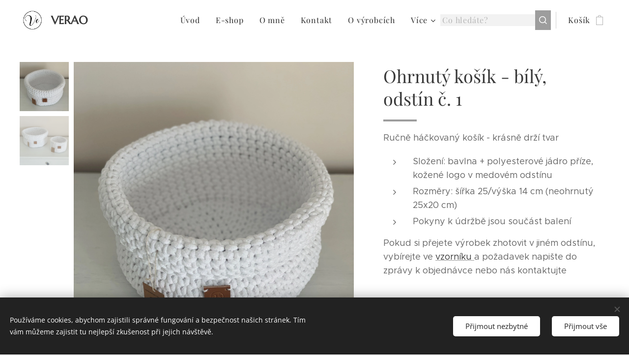

--- FILE ---
content_type: image/svg+xml
request_url: https://duyn491kcolsw.cloudfront.net/files/3y/3yr/3yrnsw.svg?ph=238eb4ee90&border=6a6a6a&outline=888888&color=b0b0b0
body_size: 1083
content:
<svg version="1.1" xmlns="http://www.w3.org/2000/svg" xmlns:xlink="http://www.w3.org/1999/xlink" x="0px" y="0px"
	 viewBox="0 0 100 100" style="enable-background:new 0 0 100 100;" xml:space="preserve">
<g id="Vrstva_152">
	<g>
		<g>
			<path d="M23.87,54.23c-1.37,0-2.485-1.114-2.485-2.484c0-1.37,1.115-2.485,2.485-2.485c1.37,0,2.485,1.115,2.485,2.485
				C26.355,53.116,25.24,54.23,23.87,54.23z M23.87,51.23c-0.284,0-0.515,0.231-0.515,0.516c0,0.284,0.23,0.515,0.515,0.515
				c0.284,0,0.515-0.23,0.515-0.515C24.384,51.462,24.154,51.23,23.87,51.23z"/>
		</g>
		<g>
			<path d="M34.036,86.246h-24c-0.828,0-1.5-0.672-1.5-1.5v-44c0-0.828,0.672-1.5,1.5-1.5h24c0.828,0,1.5,0.672,1.5,1.5v44
				C35.536,85.574,34.864,86.246,34.036,86.246z M11.536,83.246h21v-41h-21V83.246z"/>
		</g>
		<g>
			<path d="M42.347,45.246c-0.672,0-1.283-0.454-1.454-1.136c-0.201-0.804,0.287-1.618,1.091-1.819l5.02-1.258
				c1.089-0.277,2.417-1.536,2.726-2.589l1.184-3.941c0.442-1.502,0.927-4.054,1.058-5.564l0.808-9.332
				c0.198-2.311,2.141-4.461,4.421-4.896l4.606-0.877c2.382-0.455,4.824,1.085,5.443,3.431l1.718,6.52
				c0.464,1.759,0.729,4.562,0.604,6.379l-0.667,9.691c-0.043,0.635,0.04,1.117,0.126,1.391h0.505c0.828,0,1.5,0.672,1.5,1.5
				c0,0.828-0.672,1.5-1.5,1.5h-0.979c-0.607,0-1.186-0.263-1.632-0.739c-0.746-0.799-1.124-2.24-1.013-3.856l0.667-9.691
				c0.103-1.49-0.133-3.968-0.513-5.409l-1.718-6.521c-0.222-0.838-1.125-1.409-1.982-1.248l-4.606,0.877
				c-0.959,0.183-1.909,1.234-1.993,2.206l-0.808,9.332c-0.146,1.702-0.672,4.466-1.17,6.162L52.605,39.3
				c-0.605,2.058-2.744,4.101-4.866,4.642l-5.026,1.26C42.59,45.231,42.467,45.246,42.347,45.246z"/>
		</g>
		<g>
			<path d="M57.536,84.246h-15c-0.828,0-1.5-0.672-1.5-1.5c0-0.828,0.672-1.5,1.5-1.5h15c0.828,0,1.5,0.672,1.5,1.5
				C59.036,83.574,58.364,84.246,57.536,84.246z"/>
		</g>
		<g>
			<path d="M76.036,84.246h-18.5c-0.828,0-1.5-0.672-1.5-1.5c0-0.828,0.672-1.5,1.5-1.5h18.5c2.075,0,4.254-1.701,4.758-3.715
				l7.574-30.299c0.208-0.832,0.088-1.592-0.34-2.139c-0.427-0.547-1.134-0.848-1.992-0.848h-15.5c-0.828,0-1.5-0.672-1.5-1.5
				c0-0.828,0.672-1.5,1.5-1.5h15.5c1.775,0,3.364,0.729,4.357,2.002c0.993,1.271,1.315,2.989,0.885,4.713L83.704,78.26
				C82.865,81.616,79.496,84.246,76.036,84.246z"/>
		</g>
		<g>
			<path d="M88.536,54.246h-8c-0.828,0-1.5-0.672-1.5-1.5c0-0.828,0.672-1.5,1.5-1.5h8c0.828,0,1.5,0.672,1.5,1.5
				C90.036,53.574,89.364,54.246,88.536,54.246z"/>
		</g>
		<g>
			<path d="M85.536,64.246h-7c-0.828,0-1.5-0.672-1.5-1.5c0-0.828,0.672-1.5,1.5-1.5h7c0.828,0,1.5,0.672,1.5,1.5
				C87.036,63.574,86.364,64.246,85.536,64.246z"/>
		</g>
		<g>
			<path d="M83.536,74.246h-7c-0.828,0-1.5-0.672-1.5-1.5c0-0.828,0.672-1.5,1.5-1.5h7c0.828,0,1.5,0.672,1.5,1.5
				C85.036,73.574,84.364,74.246,83.536,74.246z"/>
		</g>
	</g>
</g>
<script  type="text/javascript">
    <![CDATA[
         var c=window.location.search.split('color=')[1]; c=parseInt(c,16); if(!isNaN(c)){c=c.toString(16);var p=document.getElementsByTagName('path');for(var i=0,l=p.length;i<l;i++){var s=p[i].style;s.fill='#'+c;} var p2=document.getElementsByTagName('polygon');for(var i=0,l=p2.length;i<l;i++){var s=p2[i].style;s.fill='#'+c;} var p3=document.getElementsByTagName('circle');for(var i=0,l=p3.length;i<l;i++){var s=p3[i].style;s.fill='#'+c;} }
        ]]>
</script>
</svg>


--- FILE ---
content_type: image/svg+xml
request_url: https://duyn491kcolsw.cloudfront.net/files/0j/0jk/0jk3ih.svg?ph=238eb4ee90&border=6a6a6a&outline=888888&color=b0b0b0
body_size: 652
content:
<svg version="1.1" xmlns="http://www.w3.org/2000/svg" xmlns:xlink="http://www.w3.org/1999/xlink" x="0px" y="0px"
	 viewBox="0 0 100 100" style="enable-background:new 0 0 100 100;" xml:space="preserve">
<g id="Vrstva_50">
	<g>
		<g>
			<path d="M81.5,80.5h-63c-4.136,0-7.5-3.364-7.5-7.5V39c0-4.136,3.364-7.5,7.5-7.5h11.166c2.481,0,4.5-2.019,4.5-4.5
				c0-4.136,3.364-7.5,7.5-7.5h16.167c4.136,0,7.5,3.364,7.5,7.5c0,2.481,2.019,4.5,4.5,4.5H81.5c4.136,0,7.5,3.364,7.5,7.5v34
				C89,77.136,85.636,80.5,81.5,80.5z M18.5,34.5c-2.481,0-4.5,2.019-4.5,4.5v34c0,2.481,2.019,4.5,4.5,4.5h63
				c2.481,0,4.5-2.019,4.5-4.5V39c0-2.481-2.019-4.5-4.5-4.5H69.833c-4.136,0-7.5-3.364-7.5-7.5c0-2.481-2.019-4.5-4.5-4.5H41.666
				c-2.481,0-4.5,2.019-4.5,4.5c0,4.136-3.364,7.5-7.5,7.5H18.5z"/>
		</g>
		<g>
			<path d="M49.556,71.051c-9.278,0-16.827-7.549-16.827-16.827c0-9.279,7.549-16.828,16.827-16.828
				c9.278,0,16.827,7.549,16.827,16.828C66.383,63.502,58.834,71.051,49.556,71.051z M49.556,40.396
				c-7.624,0-13.827,6.203-13.827,13.828c0,7.625,6.203,13.827,13.827,13.827c7.624,0,13.827-6.203,13.827-13.827
				C63.383,46.599,57.18,40.396,49.556,40.396z"/>
		</g>
		<g>
			<path d="M42.492,55.724c-0.828,0-1.5-0.671-1.5-1.5c0-4.722,3.842-8.563,8.563-8.563c0.828,0,1.5,0.671,1.5,1.5
				c0,0.829-0.672,1.5-1.5,1.5c-3.067,0-5.563,2.496-5.563,5.563C43.992,55.052,43.32,55.724,42.492,55.724z"/>
		</g>
		<g>
			<path d="M79,43.5h-5c-0.828,0-1.5-0.671-1.5-1.5s0.672-1.5,1.5-1.5h5c0.828,0,1.5,0.671,1.5,1.5S79.828,43.5,79,43.5z"/>
		</g>
	</g>
</g>
<script  type="text/javascript">
    <![CDATA[
         var c=window.location.search.split('color=')[1]; c=parseInt(c,16); if(!isNaN(c)){c=c.toString(16);var p=document.getElementsByTagName('path');for(var i=0,l=p.length;i<l;i++){var s=p[i].style;s.fill='#'+c;} var p2=document.getElementsByTagName('polygon');for(var i=0,l=p2.length;i<l;i++){var s=p2[i].style;s.fill='#'+c;} var p3=document.getElementsByTagName('circle');for(var i=0,l=p3.length;i<l;i++){var s=p3[i].style;s.fill='#'+c;} }
        ]]>
</script>
</svg>
